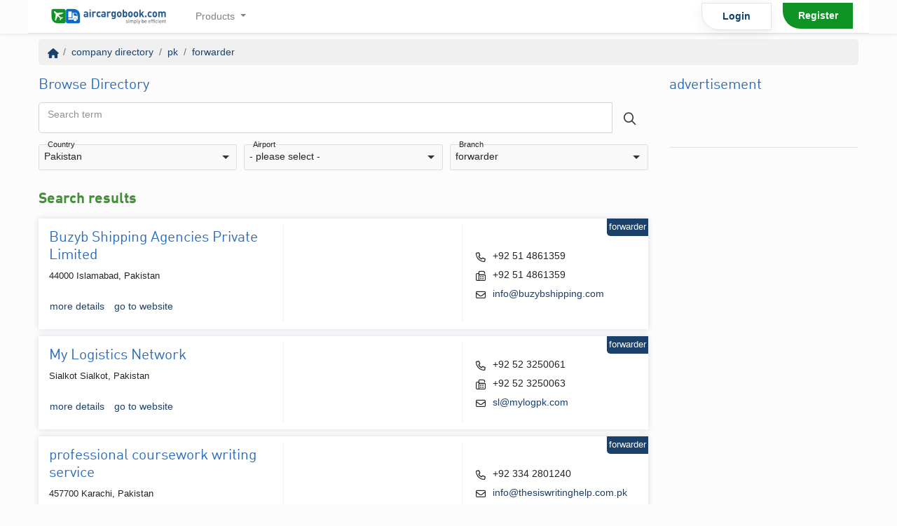

--- FILE ---
content_type: text/html; charset=UTF-8
request_url: https://www.aircargobook.com/firms/index/PK/forwarder/all
body_size: 10460
content:
<!DOCTYPE html>
<html lang="en">

<head>
    <meta charset="utf-8">
    <meta http-equiv="X-UA-Compatible" content="IE=edge">
    <meta name="viewport" content="viewport-fit=cover, width=device-width, initial-scale=1.0, minimum-scale=1.0, maximum-scale=1.0, user-scalable=no">

    <meta name="description" content="">
    <meta name="keywords" content="">

    <link rel="apple-touch-icon" href="/img/favicon_192x192.png">

    <meta name="mobile-web-app-capable" content="yes">
    <meta name="apple-mobile-web-app-capable" content="yes">
    <meta name="apple-mobile-web-app-status-bar-style" content="black-translucent">

    <!-- iPhone Xs Max (1242px x 2688px) -->
    <link rel="apple-touch-startup-image" media="(device-width: 414px) and (device-height: 896px) and (-webkit-device-pixel-ratio: 3)" href="https://static.aircargobook.com/screenshtos/results/splash/1242x2688_1_apple-launch.png">
    <!-- iPhone Xr (828px x 1792px) -->
    <link rel="apple-touch-startup-image" media="(device-width: 414px) and (device-height: 896px) and (-webkit-device-pixel-ratio: 2)" href="https://static.aircargobook.com/screenshtos/results/splash/828x1792_1_apple-launch.png">
    <!-- iPhone X, Xs (1125px x 2436px) -->
    <link rel="apple-touch-startup-image" media="(device-width: 375px) and (device-height: 812px) and (-webkit-device-pixel-ratio: 3)" href="https://static.aircargobook.com/screenshtos/results/splash/1125x2436_1_apple-launch.png">
    <!-- iPhone 8 Plus, 7 Plus, 6s Plus, 6 Plus (1242px x 2208px) -->
    <link rel="apple-touch-startup-image" media="(device-width: 414px) and (device-height: 736px) and (-webkit-device-pixel-ratio: 3)" href="https://static.aircargobook.com/screenshtos/results/splash/1242x2208_1_apple-launch.png">
    <!-- iPhone 8, 7, 6s, 6 (750px x 1334px) -->
    <link rel="apple-touch-startup-image" media="(device-width: 375px) and (device-height: 667px) and (-webkit-device-pixel-ratio: 2)" href="https://static.aircargobook.com/screenshtos/results/splash/750x1334_1_apple-launch.png">
    <!-- iPod Touch (320px x 460px) -->
    <link rel="apple-touch-startup-image" media="(device-width: 320px) and (device-height: 460px) and (-webkit-device-pixel-ratio: 2)" href="https://static.aircargobook.com/screenshtos/results/splash/640x920_1_apple-launch.png">

    
            <script id="Cookiebot" src="https://consent.cookiebot.com/uc.js" data-cbid="e8638590-9327-4dd4-ac33-6781d2bde7a4" data-blockingmode="auto" type="text/javascript"></script>
        <title>
        forwarder in Pakistan - aircargobook    </title>


    <link rel="icon" type="image/x-icon" href="/img/favicon.ico" />

    <link rel="manifest" href="https://www.aircargobook.com/tools/manifest.json">
    
<meta name="theme_color" content="#00e03b">
        <link rel="preload" as="style" href="/styles/bootstrap.css">


    
    <link rel="preload" as="style" href="/styles/style.css">
    
    <!-- Preload kritische Ressourcen -->
    <link rel="preload" as="image" href="https://www.aircargobook.com/img/logo/default.png">
    <link rel="preload" as="script" href="https://cdn.jsdelivr.net/npm/jquery@3.6.0/dist/jquery.min.js" crossorigin="anonymous" integrity="sha384-vtXRMe3mGCbOeY7l30aIg8H9p3GdeSe4IFlP6G8JMa7o7lXvnz3GFKzPxzJdPfGK">
    <link rel="preload" as="script" href="https://cdn.jsdelivr.net/npm/popper.js@1.16.0/dist/umd/popper.min.js" crossorigin="anonymous" integrity="sha384-Q6E9RHvbIyZFJoft+2mJbHaEWldlvI9IOYy5n3zV9zzTtmI3UksdQRVvoxMfooAo">
    <link rel="preload" as="script" href="https://cdn.jsdelivr.net/npm/bootstrap@4.6.2/dist/js/bootstrap.min.js" crossorigin="anonymous" integrity="sha384-+sLIOodYLS7CIrQpBjl+C7nPvqq+FbNUBDunl/OZv93DB7Ln/533i8e/mZXLi/P+">
    <!-- ACB.js wird asynchron geladen, daher kein Preload nötig -->



    <link rel="stylesheet" href="/styles/bootstrap.css">
    <link rel="stylesheet" href="/styles/style.css">    
    <!-- Critical CSS inline für sofortiges Rendering -->
    <style>
    /* Critical above-the-fold styles */
    body { margin: 0; font-family: -apple-system, BlinkMacSystemFont, "Segoe UI", Roboto, sans-serif; }
    .container { max-width: 1200px; margin: 0 auto; padding: 0 15px; }
    .navbar { background: #fff; border-bottom: 1px solid #dee2e6; }
    .btn { display: inline-block; padding: 0.375rem 0.75rem; border: 1px solid transparent; border-radius: 0.25rem; }
    .btn-primary { background-color: #007bff; border-color: #007bff; color: #fff; }
    </style>
    
    <!-- Non-kritisches CSS asynchron laden -->
    <link rel="preload" href="https://static.aircargobook.com/footer/footer.css" as="style" onload="this.onload=null;this.rel='stylesheet'">
    <noscript><link rel="stylesheet" href="https://static.aircargobook.com/footer/footer.css"></noscript>



    <!-- HTML5 shim and Respond.js for IE8 support of HTML5 elements and media queries -->
    <!--[if lt IE 9]>
            <script src="https://oss.maxcdn.com/html5shiv/3.7.2/html5shiv.min.js"></script>
            <script src="https://oss.maxcdn.com/respond/1.4.2/respond.min.js"></script>

            <script src="/js/ie8.js"></script>

        <![endif]-->
        <link rel="canonical" href="https://www.aircargobook.com/firms/index/PK/forwarder/all" />
    <link rel="alternate" hreflang="de_DE" href="https://www.aircargobook.com/firms/index/PK/forwarder/all?changeLang=de_DE" />
    <link rel="alternate" hreflang="en_US" href="https://www.aircargobook.com/firms/index/PK/forwarder/all?changeLang=en_US" />



    <meta property="og:title" content="forwarder in Pakistan - aircargobook" />
    <meta property="og:type" content="website" />
    <meta property="og:url" content="/firms/index/PK/forwarder/all" />
    <meta property="og:image" content="/img/logo/default.png" />
    <meta property="og:image:type" content="image/jpeg" />
    <meta property="og:image:width" content="128" />
    <meta property="og:image:height" content="96" />
    <meta property="og:image" content="/img/logo/default.png" />
    <meta property="og:site_name" content="aircargobook" />
    <meta property="og:description" content="" />

    <meta name="google-site-verification" content="wJyP9m3SY6rYqS_OsDJY9O-l6vNjFuuDjARrnaSiHyk" />

    <meta name="csrfToken" content="P6XxGBgXPYFAIKEkmo0UwEnCf8wjForeF+5a/zuaQH84xye2t70yXF+NPsKG+Sx2f0dRpFwbkM+SVv4UmIw4mktlY9ZPvQ5wKPFK/kB3u+l2izzKC6lyTwumQoCFiwNrPrla8eLPHEUdJDOUZCmh/Q==">
</head>

<body class="page_Companies action_index">


    <script>
var debug = false;
if (debug) console.log("[SW]: file included.");
if ('serviceWorker' in navigator) {
  if (debug) console.log("[SW]: we do support service workers.");
  window.addEventListener('load', function() {
    navigator.serviceWorker.register('/sw.js').then(function(registration) {
      // Registration was successful
      if (debug) console.log('ServiceWorker registration successful with scope: ', registration.scope);
    }, function(err) {
      // registration failed :(
      if (debug) console.log('ServiceWorker registration failed: ', err);
    });
  });
let deferredPrompt;

window.addEventListener('beforeinstallprompt', function(e) {
  // Prevent Chrome 67 and earlier from automatically showing the prompt

  let installWrapper = document.querySelector('.js-pwa-install');
  if (!installWrapper)
    return;
  let btnAdd = installWrapper.querySelector('.btn');


  if (debug) console.log('btnAdd', btnAdd);
  if (debug) console.log('beforeinstallprompt', e);




  e.preventDefault();
  // Stash the event so it can be triggered later.
  deferredPrompt = e;
    installWrapper.style.display = 'block';

if (btnAdd) {
btnAdd.addEventListener('click', function(e) {
  // hide our user interface that shows our A2HS button
  btnAdd.style.display = 'none';
  // Show the prompt
  deferredPrompt.prompt();
  // Wait for the user to respond to the prompt
  deferredPrompt.userChoice
    .then( function(choiceResult) {
      if (choiceResult.outcome === 'accepted') {
        console.log('User accepted the A2HS prompt');
      } else {
        console.log('User dismissed the A2HS prompt');
      }
      deferredPrompt = null;
    });
});
}
});







window.addEventListener('load', function () {
  function updateOnlineStatus(event) {
    let indicator = document.querySelector('.offline-indicator');
    let breadcrumbBar = document.querySelector('.breadcrumb');
    if (navigator.onLine) {
      indicator.classList.add('hidden');
      breadcrumbBar.classList.remove('is-offline');
    } else {
      indicator.classList.remove('hidden');
      breadcrumbBar.classList.add('is-offline');
    }
  }
  window.addEventListener('online', updateOnlineStatus);
  window.addEventListener('offline', updateOnlineStatus);
});



} else {
    console.log('ServiceWorker are not supported in this browser: ');

}



</script>
    
    
        <!-- ACB.js asynchron laden für bessere Performance -->
    <script>
    // Kritische Funktionen sofort verfügbar machen
    window.acbReady = new Promise(resolve => {
        const script = document.createElement('script');
        script.src = '/scripts/acb.js';
        script.async = true;
        script.onload = resolve;
        script.onerror = () => console.warn('ACB.js konnte nicht geladen werden');
        document.head.appendChild(script);
    });
    </script>

    <!-- jQuery muss VOR Bootstrap geladen werden -->
    <script src="https://cdn.jsdelivr.net/npm/jquery@3.6.0/dist/jquery.min.js" integrity="sha384-vtXRMe3mGCbOeY7l30aIg8H9p3GdeSe4IFlP6G8JMa7o7lXvnz3GFKzPxzJdPfGK" crossorigin="anonymous"></script>
    <script src="https://cdn.jsdelivr.net/npm/popper.js@1.16.0/dist/umd/popper.min.js" integrity="sha384-Q6E9RHvbIyZFJoft+2mJbHaEWldlvI9IOYy5n3zV9zzTtmI3UksdQRVvoxMfooAo" crossorigin="anonymous"></script>
    <script src="https://cdn.jsdelivr.net/npm/bootstrap@4.6.2/dist/js/bootstrap.min.js" integrity="sha384-+sLIOodYLS7CIrQpBjl+C7nPvqq+FbNUBDunl/OZv93DB7Ln/533i8e/mZXLi/P+" crossorigin="anonymous"></script>

    

    
        

<div class="shadow-sm mb-2">
  <nav class="navbar navbar-expand-lg navbar-light container">
    <a class="navbar-brand" href="/">
      <img src="https://www.aircargobook.com/img/logo/default.png" alt="logo" width="200" alt="logo" class="d-none d-sm-block" />
      <img src="https://www.aircargobook.com/img/logo/signet_128x96.png" alt="logo" height="40" class="d-block d-sm-none" />
    </a>

    <button class="navbar-toggler" type="button" data-toggle="collapse" data-target="#navbarNavDropdown" aria-controls="navbarNavDropdown" aria-expanded="false" aria-label="Toggle navigation">
      <span class="navbar-toggler-icon"></span>
    </button>

    <div class="collapse navbar-collapse" id="navbarNavDropdown">
      
<ul class="navbar-nav mr-auto mt-2 mt-lg-0">
            
        <li class="nav-item dropdown text-center fon">
            <a class="nav-link dropdown-toggle" href="#" id="navbarDropdownMenuLink" data-toggle="dropdown" aria-haspopup="true" aria-expanded="false">
                Products <span class="caret"></span>            </a>

            <!-- <a href="#asdf"> -->
                <div class="dropdown-menu" aria-labelledby="navbarDropdownMenuLink">
                    
                                            
                        
                        
                        <a href="/products/quotations-air" class="dropdown-item"><i class="far fa-fw fa-plane" data-fallback="A" style="min-width: 1.2em;"></i> Ad Hoc Price</a>                                            
                        
                        
                        <a href="/products/quotations-rfs" class="dropdown-item"><i class="far fa-fw fa-truck" data-fallback="A" style="min-width: 1.2em;"></i> Ad Hoc Price</a>                                            
                        
                        
                        <a href="/products/rates" class="dropdown-item"><i class="far fa-fw fa-table" data-fallback="R" style="min-width: 1.2em;"></i> Rate Management</a>                                                                        <hr/>
                                                    
                        
                        
                        <a href="/demo" class="dropdown-item"><i class="far fa-fw fa-laptop" data-fallback="s" style="min-width: 1.2em;"></i> schedule a demo</a>                                    </div>
            <!-- </a> -->
        </li>
            </ul>

              <ul class="navbar-nav">
          <li class="nav-item px-2">
            <a class="nav-link font-weight-bold text-center mx-auto mb-2 mb-md-0 rounded-5" href="/users/login" style="
            color: #0c416d;
            border: 1px solid #e3e3e3;
            border-bottom-left-radius: 25px;
            width: 100px;
            box-shadow: 0 4px 17px 0 rgba(12,65,109,.09);">Login</a>
          </li>

          <li class="nav-item px-2">
            <a class="nav-link text-white font-weight-bold text-center mx-auto rounded-5" href="/users/register3" style="
            background: #0d9424;
            border-bottom-left-radius: 25px;
            width: 100px;">Register</a>
          </li>
        </ul>
          </div>
  </nav>
</div>

        <div class="content container">

            <div class="alerts">
                            </div>



            
<ul class="breadcrumb">
  <li class="breadcrumb-item">
        <a href="/"> <i class="fa fa-home"></i> </a></li><li class="breadcrumb-item">
        <a href="/directory">company directory</a></li><li class="breadcrumb-item">
        <a href="/firms/index/pk/all/all">pk</a></li><li class="breadcrumb-item">
        <a href="/firms/index/pk/forwarder/all">forwarder</a></li>  <li class="offline-indicator float-right d-none">
    <i class="fas fa-globe"></i>
    No internet connection
  </li>
  <style>
    .offline-indicator {
      list-style: circle;
      font-size: 0.9em;
      width: 180px;
    }

    .offline-indicator::before {
      content: "" !important;
      ;
    }

    .offline-indicator i {
      color: red;
    }
  </style>
</ul>






            


            <style>
    .companies__search__filter {
        display: flex;
        margin: -5px;
        margin-bottom: 10px;
    }

    .companies__search__filter .form-group {
        flex: 1;
        margin: 5px;
    }

    .teaser h4,
    .teaser h5 {}

    .teaser a {
        font-weight: bold;
        color: black;

    }
</style>

<div class="header">
    </div>
<div class="row">

    <div class="col-md-9">

        <!-- Search/Filter -->
        <form method="post" accept-charset="utf-8" class="float__labeled" role="form" action="/firms/index/PK/forwarder/all"><div style="display:none;"><input type="hidden" name="_csrfToken" class="form-control"  autocomplete="off" value="P6XxGBgXPYFAIKEkmo0UwEnCf8wjForeF+5a/zuaQH84xye2t70yXF+NPsKG+Sx2f0dRpFwbkM+SVv4UmIw4mktlY9ZPvQ5wKPFK/kB3u+l2izzKC6lyTwumQoCFiwNrPrla8eLPHEUdJDOUZCmh/Q==" /></div>
        <div class="mb-4">
            <div class="card-body2">
                <h4 class="card-title">
                    Browse Directory
                </h4>

                <div class="form-group">
                    <div class="input-group input-group-lg">
                        <input type="text" class="form-control" name="q" placeholder="Could be a company name or address" value="">
                        <label for="" class="control-label">Search term</label>

                        <div class="input-group-append">
                            <button class="btn btn-outline-dark" id="searchIcon" type="submit"><i class="fal fa-search"></i></button>

                        </div>
                    </div>
                </div>

                <div class="companies__search__filter">
                    <div class="form-group select"><label class="control-label" for="country">Country</label><select name="country" a="form-control"  class="form-control selectize" data-callback-done="submitSearch" id="country"><option value="all">- please select -</option><option value="AF">Afghanistan</option><option value="AX">Aland</option><option value="AL">Albania</option><option value="DZ">Algeria</option><option value="AS">American Samoa</option><option value="AD">Andorra</option><option value="AO">Angola</option><option value="AR">Argentina</option><option value="AM">Armenia</option><option value="AU">Australia</option><option value="AT">Austria</option><option value="BH">Bahrain</option><option value="BD">Bangladesh</option><option value="BB">Barbados</option><option value="BY">Belarus</option><option value="BE">Belgium</option><option value="BA">Bosnia and Herzegovina</option><option value="BW">Botswana</option><option value="BR">Brazil</option><option value="VG">British Virgin Islands</option><option value="BG">Bulgaria</option><option value="BI">Burundi</option><option value="KH">Cambodia</option><option value="CM">Cameroon</option><option value="CA">Canada</option><option value="CV">Cape Verde</option><option value="TD">Chad</option><option value="CL">Chile</option><option value="CN">China</option><option value="CO">Colombia</option><option value="CR">Costa Rica</option><option value="CI">Cote d&#039;Ivoire</option><option value="HR">Croatia</option><option value="CY">Cyprus</option><option value="CZ">Czech Republic</option><option value="DK">Denmark</option><option value="EC">Ecuador</option><option value="EG">Egypt</option><option value="EE">Estonia</option><option value="ET">Ethiopia</option><option value="FI">Finland</option><option value="FR">France</option><option value="GE">Georgia</option><option value="DE">Germany</option><option value="GR">Greece</option><option value="GT">Guatemala</option><option value="GN">Guinea</option><option value="HK">Hong Kong SAR</option><option value="HU">Hungary</option><option value="IS">Iceland</option><option value="IN">India</option><option value="ID">Indonesia</option><option value="IR">Iran</option><option value="IE">Ireland</option><option value="IL">Israel</option><option value="IT">Italy</option><option value="JM">Jamaica</option><option value="JP">Japan</option><option value="JO">Jordan</option><option value="KZ">Kazakhstan</option><option value="KE">Kenya</option><option value="KW">Kuwait</option><option value="LV">Latvia</option><option value="LB">Lebanon</option><option value="LY">Libya</option><option value="LT">Lithuania</option><option value="LU">Luxembourg</option><option value="MY">Malaysia</option><option value="MV">Maldives</option><option value="MT">Malta</option><option value="MU">Mauritius</option><option value="MX">Mexico</option><option value="MA">Morocco</option><option value="NP">Nepal</option><option value="NL">Netherlands</option><option value="NZ">New Zealand</option><option value="NE">Niger</option><option value="NG">Nigeria</option><option value="NF">Norfolk Island</option><option value="NO">Norway</option><option value="OM">Oman</option><option value="PK" selected="selected">Pakistan</option><option value="PA">Panama</option><option value="PE">Peru</option><option value="PH">Philippines</option><option value="PL">Poland</option><option value="PT">Portugal</option><option value="PR">Puerto Rico</option><option value="QA">Qatar</option><option value="TW">Taiwan</option><option value="KR">Republic of Korea</option><option value="MD">Republic of Moldova</option><option value="RO">Romania</option><option value="RU">Russian Federation</option><option value="LC">Saint Lucia</option><option value="MF">Saint Martin</option><option value="WS">Samoa</option><option value="SA">Saudi Arabia</option><option value="SC">Seychelles</option><option value="SG">Singapore</option><option value="SK">Slovakia</option><option value="SI">Slovenia</option><option value="ZA">South Africa</option><option value="ES">Spain and Canary Islands</option><option value="LK">Sri Lanka</option><option value="SE">Sweden</option><option value="CH">Switzerland</option><option value="TH">Thailand</option><option value="TT">Trinidad and Tobago</option><option value="TN">Tunisia</option><option value="TR">Turkiye</option><option value="VI">U.S. Virgin Islands</option><option value="UG">Uganda</option><option value="UA">Ukraine</option><option value="AE">United Arab Emirates</option><option value="GB">United Kingdom</option><option value="TZ">United Republic of Tanzania</option><option value="US">United States</option><option value="UZ">Uzbekistan</option><option value="VE">Venezuela</option><option value="VN">Viet Nam</option><option value="ZW">Zimbabwe</option></select></div>
                    <div class="form-group select"><label class="control-label" for="airport">Airport</label><select name="airport" a="form-control"  class="form-control selectize" data-callback-done="submitSearch" id="airport"><option value="all">- please select -</option></select></div>
                    <div class="form-group select"><label class="control-label" for="branch">Branch</label><select name="branch" a="form-control"  class="form-control selectize" data-callback-done="submitSearch" id="branch"><option value="all">- please select -</option><option value="forwarder" selected="selected">forwarder</option><option value="airlines">airlines</option><option value="trucker">trucker</option><option value="handler">handler</option><option value="GSAs">GSAs</option><option value="airports">airports</option><option value="service-provider">service provider</option><option value="organizations-associations">organizations &amp; associations</option><option value="security">security</option></select></div>                </div>
            </div>
        </div>

        </form>        <!-- /Search/Filter -->

        <div class="companies">
            <h4 class="acb-green-headline">
                Search results            </h4>

                            <div class="company companies__list_item _clickable-row box" data-href="/firms/services/3017">
    <div class="companies__list_item__column companies__list_item__column--left">
        <h4>Buzyb Shipping Agencies Private Limited</h4>
        <p class="companies__attributes-address">
            44000 Islamabad, Pakistan        </p>

        <!-- Services -->
        <a href="/firms/services/3017/buzyb-shipping-agencies-private-limited" class="btn btn-link" style="padding-left: 0">more details</a><a href="/firms/forward/3017/buzyb-shipping-agencies-private-limited" class="btn btn-link" style="padding-left: 0">go to website</a>            </div>

    <div class="companies__list_item__column companies__list_item__column--center hidden-xs" style="padding: 8px 16px;">
        <div class="directory_tags">
    </div>

        
            </div>

    <div class="companies__list_item__column companies__list_item__column--right hidden-xs pt-2 d-flex align-items-center">
        <ul class="companies__actions fa-ul">
                                                <li><span class="fa-li"><i class="far fa-fw fa-phone"></i></span> +92 51 4861359</li>
                                                    <li><span class="fa-li"><i class="far fa-fw fa-fax"></i></span> +92 51 4861359</li>
                                                    <li><span class="fa-li"><i class="far fa-fw fa-envelope"></i></span> <a href="mailto:info@buzybshipping.com?subject=request via aircargobook.com">info@buzybshipping.com</a></li>
                                                            
                    </ul>
    </div>

    <div class="type-badge type-badge--1">forwarder</div>

    <script type="application/ld+json">
        {
            "@context": "https://schema.org",
            "@type": "Organization",
            "address": {
                "@type": "PostalAddress",
                "addressLocality": "Islamabad, PK",
                "postalCode": "44000",
                "streetAddress": "Office No.15, Second Floor, Executive Centre, I-8 Markaz, Islamabd"
            },
            "email": "info@buzybshipping.com",
            "faxNumber": "+92 51 4861359",

            "name": "Buzyb Shipping Agencies Private Limited",
            "telephone": "+92 51 4861359"
        }
    </script>
</div>
                            <div class="company companies__list_item _clickable-row box" data-href="/firms/services/5628">
    <div class="companies__list_item__column companies__list_item__column--left">
        <h4>My Logistics Network</h4>
        <p class="companies__attributes-address">
            Sialkot Sialkot, Pakistan        </p>

        <!-- Services -->
        <a href="/firms/services/5628/my-logistics-network" class="btn btn-link" style="padding-left: 0">more details</a><a href="/firms/forward/5628/my-logistics-network" class="btn btn-link" style="padding-left: 0">go to website</a>            </div>

    <div class="companies__list_item__column companies__list_item__column--center hidden-xs" style="padding: 8px 16px;">
        <div class="directory_tags">
    </div>

        
            </div>

    <div class="companies__list_item__column companies__list_item__column--right hidden-xs pt-2 d-flex align-items-center">
        <ul class="companies__actions fa-ul">
                                                <li><span class="fa-li"><i class="far fa-fw fa-phone"></i></span> +92 52 3250061</li>
                                                    <li><span class="fa-li"><i class="far fa-fw fa-fax"></i></span> +92 52 3250063</li>
                                                    <li><span class="fa-li"><i class="far fa-fw fa-envelope"></i></span> <a href="mailto:sl@mylogpk.com?subject=request via aircargobook.com">sl@mylogpk.com</a></li>
                                                            
                    </ul>
    </div>

    <div class="type-badge type-badge--1">forwarder</div>

    <script type="application/ld+json">
        {
            "@context": "https://schema.org",
            "@type": "Organization",
            "address": {
                "@type": "PostalAddress",
                "addressLocality": "Sialkot, PK",
                "postalCode": "Sialkot",
                "streetAddress": "Ugoki Road Shahabpura"
            },
            "email": "sl@mylogpk.com",
            "faxNumber": "+92 52 3250063",

            "name": "My Logistics Network",
            "telephone": "+92 52 3250061"
        }
    </script>
</div>
                            <div class="company companies__list_item _clickable-row box" data-href="/firms/services/80237">
    <div class="companies__list_item__column companies__list_item__column--left">
        <h4>professional coursework writing service</h4>
        <p class="companies__attributes-address">
             457700 Karachi, Pakistan        </p>

        <!-- Services -->
        <a href="/firms/services/80237/professional-coursework-writing-service" class="btn btn-link" style="padding-left: 0">more details</a><a href="/firms/forward/80237/professional-coursework-writing-service" class="btn btn-link" style="padding-left: 0">go to website</a>            </div>

    <div class="companies__list_item__column companies__list_item__column--center hidden-xs" style="padding: 8px 16px;">
        <div class="directory_tags">
    </div>

        
            </div>

    <div class="companies__list_item__column companies__list_item__column--right hidden-xs pt-2 d-flex align-items-center">
        <ul class="companies__actions fa-ul">
                                                <li><span class="fa-li"><i class="far fa-fw fa-phone"></i></span> +92 334 2801240</li>
                                                                    <li><span class="fa-li"><i class="far fa-fw fa-envelope"></i></span> <a href="mailto:info@thesiswritinghelp.com.pk?subject=request via aircargobook.com">info@thesiswritinghelp.com.pk</a></li>
                                                            
                            <li><span class="fa-li"><i class="far fa-fw fa-plane-departure"></i></span> <a href="/directory/airport/undef">undef</a></li>
                    </ul>
    </div>

    <div class="type-badge type-badge--1">forwarder</div>

    <script type="application/ld+json">
        {
            "@context": "https://schema.org",
            "@type": "Organization",
            "address": {
                "@type": "PostalAddress",
                "addressLocality": "Karachi, PK",
                "postalCode": " 457700",
                "streetAddress": "15, M. A. Jinnah Road Kharadar, Saddar Karachi Karachi District Sindh, Pakistan"
            },
            "email": "info@thesiswritinghelp.com.pk",
            "faxNumber": "",

            "name": "professional coursework writing service",
            "telephone": "+92 334 2801240"
        }
    </script>
</div>
                            <div class="company companies__list_item _clickable-row box" data-href="/firms/services/92773">
    <div class="companies__list_item__column companies__list_item__column--left">
        <h4>Kasbati Logistics</h4>
        <p class="companies__attributes-address">
            74000 Karachi, Pakistan        </p>

        <!-- Services -->
        <a href="/firms/services/92773/kasbati-logistics" class="btn btn-link" style="padding-left: 0">more details</a><a href="/firms/forward/92773/kasbati-logistics" class="btn btn-link" style="padding-left: 0">go to website</a>            </div>

    <div class="companies__list_item__column companies__list_item__column--center hidden-xs" style="padding: 8px 16px;">
        <div class="directory_tags">
                    <span class="directory__tag"><a href="/firms/index/all/all/all?capability=is_startup">Startup</a></span>
    </div>

        
                            <i class="fab fa-facebook"></i>                         
                    <i class="fab fa-facebook"></i>                         
    </div>

    <div class="companies__list_item__column companies__list_item__column--right hidden-xs pt-2 d-flex align-items-center">
        <ul class="companies__actions fa-ul">
                                                <li><span class="fa-li"><i class="far fa-fw fa-phone"></i></span> +92 21 34301019</li>
                                                                                            
                    </ul>
    </div>

    <div class="type-badge type-badge--1">forwarder</div>

    <script type="application/ld+json">
        {
            "@context": "https://schema.org",
            "@type": "Organization",
            "address": {
                "@type": "PostalAddress",
                "addressLocality": "Karachi, PK",
                "postalCode": "74000",
                "streetAddress": "1/6-P, PECHS, Block 6, Mohtarma Laeeq Begum Road, Shahra-e-Faisal, Near Nursery Flyover,"
            },
            "email": "",
            "faxNumber": "",

            "name": "Kasbati Logistics",
            "telephone": "+92 21 34301019"
        }
    </script>
</div>
                            <div class="company companies__list_item _clickable-row box" data-href="/firms/services/96653">
    <div class="companies__list_item__column companies__list_item__column--left">
        <h4>Gayadwill</h4>
        <p class="companies__attributes-address">
            10001 NYC, Pakistan        </p>

        <!-- Services -->
        <a href="/firms/services/96653/gayadwill" class="btn btn-link" style="padding-left: 0">more details</a><a href="/firms/forward/96653/gayadwill" class="btn btn-link" style="padding-left: 0">go to website</a>            </div>

    <div class="companies__list_item__column companies__list_item__column--center hidden-xs" style="padding: 8px 16px;">
        <div class="directory_tags">
    </div>

        
            </div>

    <div class="companies__list_item__column companies__list_item__column--right hidden-xs pt-2 d-flex align-items-center">
        <ul class="companies__actions fa-ul">
                                                                                                        
                    </ul>
    </div>

    <div class="type-badge type-badge--1">forwarder</div>

    <script type="application/ld+json">
        {
            "@context": "https://schema.org",
            "@type": "Organization",
            "address": {
                "@type": "PostalAddress",
                "addressLocality": "NYC, PK",
                "postalCode": "10001",
                "streetAddress": "High Street North, London E62JA, United Kingdom"
            },
            "email": "",
            "faxNumber": "",

            "name": "Gayadwill",
            "telephone": ""
        }
    </script>
</div>
                            <div class="company companies__list_item _clickable-row box" data-href="/firms/services/96954">
    <div class="companies__list_item__column companies__list_item__column--left">
        <h4>LA Girl Pakistan</h4>
        <p class="companies__attributes-address">
             Islamabad, Pakistan        </p>

        <!-- Services -->
        <a href="/firms/services/96954/la-girl-pakistan" class="btn btn-link" style="padding-left: 0">more details</a><a href="/firms/forward/96954/la-girl-pakistan" class="btn btn-link" style="padding-left: 0">go to website</a>            </div>

    <div class="companies__list_item__column companies__list_item__column--center hidden-xs" style="padding: 8px 16px;">
        <div class="directory_tags">
    </div>

        
            </div>

    <div class="companies__list_item__column companies__list_item__column--right hidden-xs pt-2 d-flex align-items-center">
        <ul class="companies__actions fa-ul">
                                                                                <li><span class="fa-li"><i class="far fa-fw fa-envelope"></i></span> <a href="mailto:lagirlpakistan@outlook.com?subject=request via aircargobook.com">lagirlpakistan@outlook.com</a></li>
                                                            
                    </ul>
    </div>

    <div class="type-badge type-badge--1">forwarder</div>

    <script type="application/ld+json">
        {
            "@context": "https://schema.org",
            "@type": "Organization",
            "address": {
                "@type": "PostalAddress",
                "addressLocality": "Islamabad, PK",
                "postalCode": "",
                "streetAddress": "Islamabad"
            },
            "email": "lagirlpakistan@outlook.com",
            "faxNumber": "",

            "name": "LA Girl Pakistan",
            "telephone": ""
        }
    </script>
</div>
                            <div class="company companies__list_item _clickable-row box" data-href="/firms/services/98389">
    <div class="companies__list_item__column companies__list_item__column--left">
        <h4>Hair Matters</h4>
        <p class="companies__attributes-address">
            54000 Lahore,PB, Pakistan        </p>

        <!-- Services -->
        <a href="/firms/services/98389/hair-matters" class="btn btn-link" style="padding-left: 0">more details</a><a href="/firms/forward/98389/hair-matters" class="btn btn-link" style="padding-left: 0">go to website</a>            </div>

    <div class="companies__list_item__column companies__list_item__column--center hidden-xs" style="padding: 8px 16px;">
        <div class="directory_tags">
    </div>

        
            </div>

    <div class="companies__list_item__column companies__list_item__column--right hidden-xs pt-2 d-flex align-items-center">
        <ul class="companies__actions fa-ul">
                                                <li><span class="fa-li"><i class="far fa-fw fa-phone"></i></span> +92 300 0545448</li>
                                                                    <li><span class="fa-li"><i class="far fa-fw fa-envelope"></i></span> <a href="mailto:orders@hairmatters.co?subject=request via aircargobook.com">orders@hairmatters.co</a></li>
                                                            
                    </ul>
    </div>

    <div class="type-badge type-badge--1">forwarder</div>

    <script type="application/ld+json">
        {
            "@context": "https://schema.org",
            "@type": "Organization",
            "address": {
                "@type": "PostalAddress",
                "addressLocality": "Lahore,PB, PK",
                "postalCode": "54000",
                "streetAddress": "4g Aziz Avenue, Lahore 54000, Pakistan"
            },
            "email": "orders@hairmatters.co",
            "faxNumber": "",

            "name": "Hair Matters",
            "telephone": "+92 300 0545448"
        }
    </script>
</div>
                            <div class="company companies__list_item _clickable-row box" data-href="/firms/services/99116">
    <div class="companies__list_item__column companies__list_item__column--left">
        <h4>vanya Pk</h4>
        <p class="companies__attributes-address">
            54000 Lahore, Punjab, Pakistan        </p>

        <!-- Services -->
        <a href="/firms/services/99116/vanya-pk" class="btn btn-link" style="padding-left: 0">more details</a><a href="/firms/forward/99116/vanya-pk" class="btn btn-link" style="padding-left: 0">go to website</a>            </div>

    <div class="companies__list_item__column companies__list_item__column--center hidden-xs" style="padding: 8px 16px;">
        <div class="directory_tags">
    </div>

        
            </div>

    <div class="companies__list_item__column companies__list_item__column--right hidden-xs pt-2 d-flex align-items-center">
        <ul class="companies__actions fa-ul">
                                                <li><span class="fa-li"><i class="far fa-fw fa-phone"></i></span> +92 322 9144444</li>
                                                                    <li><span class="fa-li"><i class="far fa-fw fa-envelope"></i></span> <a href="mailto:info@nureh.pk?subject=request via aircargobook.com">info@nureh.pk</a></li>
                                                            
                    </ul>
    </div>

    <div class="type-badge type-badge--1">forwarder</div>

    <script type="application/ld+json">
        {
            "@context": "https://schema.org",
            "@type": "Organization",
            "address": {
                "@type": "PostalAddress",
                "addressLocality": "Lahore, Punjab, PK",
                "postalCode": "54000",
                "streetAddress": "Yousaf Textile 23-Km Ferozpur Road Rohi Nala Gajjumata Lahore"
            },
            "email": "info@nureh.pk",
            "faxNumber": "",

            "name": "vanya Pk",
            "telephone": "+92 322 9144444"
        }
    </script>
</div>
                            <div class="company companies__list_item _clickable-row box" data-href="/firms/services/99169">
    <div class="companies__list_item__column companies__list_item__column--left">
        <h4>Nureh Pk</h4>
        <p class="companies__attributes-address">
            54000 Lahore, Punjab, Pakistan        </p>

        <!-- Services -->
        <a href="/firms/services/99169/nureh-pk" class="btn btn-link" style="padding-left: 0">more details</a><a href="/firms/forward/99169/nureh-pk" class="btn btn-link" style="padding-left: 0">go to website</a>            </div>

    <div class="companies__list_item__column companies__list_item__column--center hidden-xs" style="padding: 8px 16px;">
        <div class="directory_tags">
    </div>

        
            </div>

    <div class="companies__list_item__column companies__list_item__column--right hidden-xs pt-2 d-flex align-items-center">
        <ul class="companies__actions fa-ul">
                                                <li><span class="fa-li"><i class="far fa-fw fa-phone"></i></span> +92 322 9144444</li>
                                                                    <li><span class="fa-li"><i class="far fa-fw fa-envelope"></i></span> <a href="mailto:info@nureh.pk?subject=request via aircargobook.com">info@nureh.pk</a></li>
                                                            
                            <li><span class="fa-li"><i class="far fa-fw fa-plane-departure"></i></span> <a href="/directory/airport/undef">undef</a></li>
                    </ul>
    </div>

    <div class="type-badge type-badge--1">forwarder</div>

    <script type="application/ld+json">
        {
            "@context": "https://schema.org",
            "@type": "Organization",
            "address": {
                "@type": "PostalAddress",
                "addressLocality": "Lahore, Punjab, PK",
                "postalCode": "54000",
                "streetAddress": "Yousaf Textile 23-Km Ferozpur Road Rohi Nala Gajjumata Lahore"
            },
            "email": "info@nureh.pk",
            "faxNumber": "",

            "name": "Nureh Pk",
            "telephone": "+92 322 9144444"
        }
    </script>
</div>
                            <div class="company companies__list_item _clickable-row box" data-href="/firms/services/100908">
    <div class="companies__list_item__column companies__list_item__column--left">
        <h4>Book Writers Canada</h4>
        <p class="companies__attributes-address">
            90017 Canada, Pakistan        </p>

        <!-- Services -->
        <a href="/firms/services/100908/book-writers-canada" class="btn btn-link" style="padding-left: 0">more details</a><a href="/firms/forward/100908/book-writers-canada" class="btn btn-link" style="padding-left: 0">go to website</a>            </div>

    <div class="companies__list_item__column companies__list_item__column--center hidden-xs" style="padding: 8px 16px;">
        <div class="directory_tags">
    </div>

        
                    <i class="fab fa-instagram"></i>                                 
    </div>

    <div class="companies__list_item__column companies__list_item__column--right hidden-xs pt-2 d-flex align-items-center">
        <ul class="companies__actions fa-ul">
                                                                                <li><span class="fa-li"><i class="far fa-fw fa-envelope"></i></span> <a href="mailto:MarkAnderson332c@gmail.com?subject=request via aircargobook.com">MarkAnderson332c@gmail.com</a></li>
                                                            
                    </ul>
    </div>

    <div class="type-badge type-badge--1">forwarder</div>

    <script type="application/ld+json">
        {
            "@context": "https://schema.org",
            "@type": "Organization",
            "address": {
                "@type": "PostalAddress",
                "addressLocality": "Canada, PK",
                "postalCode": "90017",
                "streetAddress": "811 Wilshire Blvd, Ontario, CA 90017"
            },
            "email": "MarkAnderson332c@gmail.com",
            "faxNumber": "",

            "name": "Book Writers Canada",
            "telephone": ""
        }
    </script>
</div>
                            <div class="company companies__list_item _clickable-row box" data-href="/firms/services/101197">
    <div class="companies__list_item__column companies__list_item__column--left">
        <h4>Alnoor Diagnostic Center</h4>
        <p class="companies__attributes-address">
            54000 City Lahore, Pakistan        </p>

        <!-- Services -->
        <a href="/firms/services/101197/alnoor-diagnostic-center" class="btn btn-link" style="padding-left: 0">more details</a><a href="/firms/forward/101197/alnoor-diagnostic-center" class="btn btn-link" style="padding-left: 0">go to website</a>            </div>

    <div class="companies__list_item__column companies__list_item__column--center hidden-xs" style="padding: 8px 16px;">
        <div class="directory_tags">
    </div>

        
            </div>

    <div class="companies__list_item__column companies__list_item__column--right hidden-xs pt-2 d-flex align-items-center">
        <ul class="companies__actions fa-ul">
                                                                                <li><span class="fa-li"><i class="far fa-fw fa-envelope"></i></span> <a href="mailto:alnoordiagnosticcentre1983@gmail.com?subject=request via aircargobook.com">alnoordiagnosticcentre1983@gmail.com</a></li>
                                                            
                    </ul>
    </div>

    <div class="type-badge type-badge--1">forwarder</div>

    <script type="application/ld+json">
        {
            "@context": "https://schema.org",
            "@type": "Organization",
            "address": {
                "@type": "PostalAddress",
                "addressLocality": "City Lahore, PK",
                "postalCode": "54000",
                "streetAddress": "680  A Shadman 1 Lahore"
            },
            "email": "alnoordiagnosticcentre1983@gmail.com",
            "faxNumber": "",

            "name": "Alnoor Diagnostic Center",
            "telephone": ""
        }
    </script>
</div>
                            <div class="company companies__list_item _clickable-row box" data-href="/firms/services/101841">
    <div class="companies__list_item__column companies__list_item__column--left">
        <h4>wheat flour</h4>
        <p class="companies__attributes-address">
            54000 Lahore, Pakistan        </p>

        <!-- Services -->
        <a href="/firms/services/101841/wheat-flour" class="btn btn-link" style="padding-left: 0">more details</a><a href="/firms/forward/101841/wheat-flour" class="btn btn-link" style="padding-left: 0">go to website</a>            </div>

    <div class="companies__list_item__column companies__list_item__column--center hidden-xs" style="padding: 8px 16px;">
        <div class="directory_tags">
    </div>

        
            </div>

    <div class="companies__list_item__column companies__list_item__column--right hidden-xs pt-2 d-flex align-items-center">
        <ul class="companies__actions fa-ul">
                                                <li><span class="fa-li"><i class="far fa-fw fa-phone"></i></span> +92 300 0807950</li>
                                                                                            
                    </ul>
    </div>

    <div class="type-badge type-badge--1">forwarder</div>

    <script type="application/ld+json">
        {
            "@context": "https://schema.org",
            "@type": "Organization",
            "address": {
                "@type": "PostalAddress",
                "addressLocality": "Lahore, PK",
                "postalCode": "54000",
                "streetAddress": "Lahore, Pakistan"
            },
            "email": "",
            "faxNumber": "",

            "name": "wheat flour",
            "telephone": "+92 300 0807950"
        }
    </script>
</div>
            
                                                </div>

    </div>

    <div class="col-md-3 teaser" style="margin-top: 0">
        <h4>advertisement</h4>
        <script src="https://www.n42f.com/spot.js" id="n42f-spot"></script>
        <div data-type="placement" data-place-id="1" style="display: block;"></div>
        <br />
        <hr />
        
<div class="ad" style="">
     <script async src="https://pagead2.googlesyndication.com/pagead/js/adsbygoogle.js"></script>
     <!-- directory details -->
     <ins class="adsbygoogle" style="display:block;" data-ad-client="ca-pub-0472934176723264" data-ad-slot="2785304964" data-ad-format="auto" data-full-width-responsive="true"></ins>
     <script>
          (adsbygoogle = window.adsbygoogle || []).push({});
     </script>
</div>    </div>

</div>








            <div class="clearfix"></div>
            
        </div><!-- /.container -->
        <!DOCTYPE html><div id="__next"><footer class="footer hidden-print lazyload" style="background-image:url(https://static.aircargobook.com/assets/img/footer.png)"><div class="container"><ul class="hidden-xs"><li><a href="/news">News</a></li><li><a href="/news/press">press releases</a></li><li><a href="/news/create">publish news</a></li></ul><ul class="hidden-xs"><li><a href="/routes/information">freight orders</a></li><li><a href="/routes">search freight order</a></li><li><a href="/routes/add">new freight order</a></li><li><a href="/plan">price list</a></li></ul><ul class="hidden-xs"><li><a href="/directory">company profiles</a></li><li><a href="/companies/index/1">forwarding agencies</a>,<!-- --> <a href="/companies/index/2">airlines</a></li><li><a href="/companies/index/3">trucker</a></li><li><a href="/companies/index/4">handling agent</a>,<!-- --> <a href="/companies/index/6">airports</a></li><li><a href="/companies/index/5">general sales agents</a></li></ul><ul class="hidden-xs"><li><a href="#">aircargobook</a></li><li><a href="/news/press">press enquiries</a></li><li> </li><li><a href="https://aircargo.id/?utm_source=aircargobook&amp;utm_medium=footer" target="_blank">aircargo.id</a></li><li><a href="https://floatyballon.com/?utm_source=aircargobook&amp;utm_medium=footer" target="_blank">floatyballon.com</a></li><li><a href="/jobs?utm_source=aircargobook&amp;utm_medium=footer">Jobs</a></li></ul><ul class="hidden-xs"><li><a href="#">services</a></li><li><a href="/tools/volume-calculator">Volume-Weight-Calculator</a></li><li><a href="/tools/fsu">FSU Parser</a></li><li><a href="/tools/loading-meter">Loading Meter Calculator</a></li><li><a href="/tools/rakc-watcher">RAKC Watch Services</a></li></ul><ul class="hidden-xs"><li><a href="#">Legal</a></li><li><a href="/pages/terms">terms</a></li><li><a href="/pages/privacy">privacy</a></li><li><a href="/pages/imprint">imprint</a></li></ul><ul><li> </li><li><a href="/firms/index/PK/forwarder/all?changeLang=de_DE" rel="”nofollow”">Deutsch</a> <a href="/firms/index/PK/forwarder/all?changeLang=en_US" rel="nofollow">English</a></li><li class="d-none admin-visible">Version: <!-- -->live</li><li class="d-none admin-visible">172.31.43.72<!-- --> | <!-- -->143:live
</li><li class="d-none admin-visible">en_US</li></ul></div><div class="container text-container">© 2011 - <!-- -->2024<!-- --> aircargobook GmbH,<!-- --> <!-- -->All rights reserved<!-- -->, developed by<!-- --> <a rel="noopener" href="https://www.creemedia.com/?utm_source=aircargobook&amp;utm_medium=footer" target="_blank">créémedia</a></div></footer></div>
    




    <link rel="preconnect" href="https://www.google-analytics.com">


<!-- Matomo -->
<script>
  (function() {
    var _paq = window._paq = window._paq || [];
    var matomoLoaded = false;

    _paq.push(['setCustomDimension', customDimensionId = 1, customDimensionValue = 'live']);
    
    function loadMatomo() {
      if (matomoLoaded) {
        return;
      }
      matomoLoaded = true;

      var u = "//analytics.aircargobook.com/";
      _paq.push(['setTrackerUrl', u + 'matomo.php']);
      _paq.push(['setSiteId', '1']);
      _paq.push(['trackPageView']);
      _paq.push(['enableLinkTracking']);

      var d = document;
      var g = d.createElement('script');
      var s = d.getElementsByTagName('script')[0];
      g.async = true;
      g.defer = true;
      g.src = u + 'matomo.js';
      s.parentNode.insertBefore(g, s);
    }

    if ('requestIdleCallback' in window) {
      requestIdleCallback(loadMatomo, { timeout: 2000 });
    } else {
      window.addEventListener('load', function() {
        setTimeout(loadMatomo, 1000);
      });
    }
  })();
</script>
<!-- End Matomo Code -->
    
        <style>
            .admin-visible {
                display: block !important;
            }
        </style>

    <!-- <link href="/vendors/fontawesome/css/all.min.css" rel="stylesheet"> -->

    <!-- FontAwesome mit aggressivem Caching -->
    <link rel="preconnect" href="https://ka-p.fontawesome.com" crossorigin>
    <link rel="dns-prefetch" href="https://ka-p.fontawesome.com">
    <script src="https://kit.fontawesome.com/cafa5bdf7a.js" crossorigin="anonymous" defer></script>
    <script>
    // Einfache FontAwesome-Optimierung - Minimal aber funktional
    (function() {
        // Einfach: Nach 500ms FontAwesome konvertieren
        setTimeout(function() {
            if (window.FontAwesome && window.FontAwesome.dom && window.FontAwesome.dom.i2svg) {
                window.FontAwesome.dom.i2svg();
            }
        }, 500);
        
        // Backup: Nochmal nach 2 Sekunden versuchen
        setTimeout(function() {
            if (window.FontAwesome && window.FontAwesome.dom && window.FontAwesome.dom.i2svg) {
                window.FontAwesome.dom.i2svg();
            }
        }, 2000);
    })();
    </script>
    <style>
    /* Einfache, robuste FontAwesome-Lösung */
    .fa, .fas, .far, .fal, .fab {
        display: inline-block !important;
        width: 1em !important;
        height: 1em !important;
        vertical-align: -0.125em;
        text-align: center;
        /* Fallback wenn FontAwesome nicht lädt */
        font-family: "Font Awesome 6 Pro", "Font Awesome 6 Free", sans-serif;
    }
    
    /* Menu-Icons: Stabile Breite */
    .dropdown-item .fa, 
    .dropdown-item .fas, 
    .dropdown-item .far, 
    .dropdown-item .fal, 
    .dropdown-item .fab {
        width: 1.2em !important;
        min-width: 1.2em !important;
        margin-right: 0.5em !important;
        text-align: center;
        /* Sichtbarer Platzhalter wenn Icon nicht lädt */
        background: rgba(0,0,0,0.1);
        border-radius: 2px;
    }
    
    /* Wenn FontAwesome geladen ist, Platzhalter entfernen */
    svg[data-fa-i2svg] {
        background: none !important;
    }
    </style>

    

    



        <script>
    function submitSearch() {
        var _form = document.querySelector('.float__labeled');
        if (_form) {
            _form.submit();
        }
    }
</script>



</body>

</html>


--- FILE ---
content_type: text/html; charset=utf-8
request_url: https://www.google.com/recaptcha/api2/aframe
body_size: 267
content:
<!DOCTYPE HTML><html><head><meta http-equiv="content-type" content="text/html; charset=UTF-8"></head><body><script nonce="AQHgdWLbuyVJPJ9S7hxu9w">/** Anti-fraud and anti-abuse applications only. See google.com/recaptcha */ try{var clients={'sodar':'https://pagead2.googlesyndication.com/pagead/sodar?'};window.addEventListener("message",function(a){try{if(a.source===window.parent){var b=JSON.parse(a.data);var c=clients[b['id']];if(c){var d=document.createElement('img');d.src=c+b['params']+'&rc='+(localStorage.getItem("rc::a")?sessionStorage.getItem("rc::b"):"");window.document.body.appendChild(d);sessionStorage.setItem("rc::e",parseInt(sessionStorage.getItem("rc::e")||0)+1);localStorage.setItem("rc::h",'1769784890504');}}}catch(b){}});window.parent.postMessage("_grecaptcha_ready", "*");}catch(b){}</script></body></html>